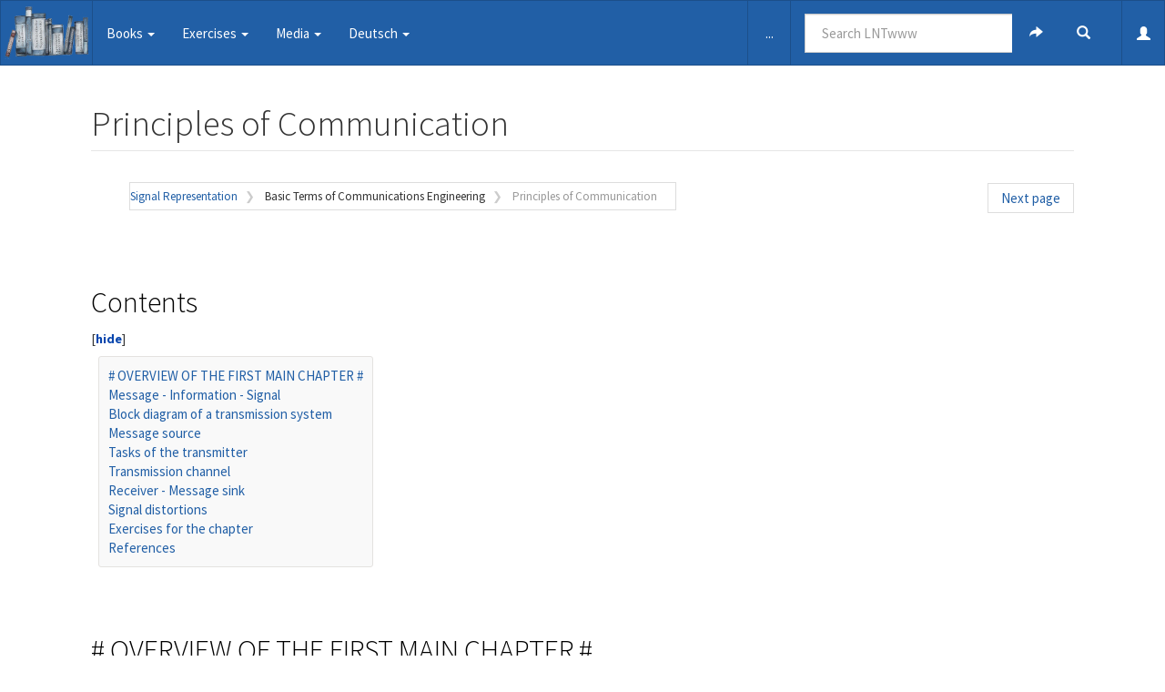

--- FILE ---
content_type: text/html; charset=UTF-8
request_url: https://en.lntwww.de/index.php?title=Signal_Representation/Principles_of_Communication&oldid=54023
body_size: 12298
content:
<!DOCTYPE html>
<html class="client-nojs" lang="en" dir="ltr">
<head>
<meta charset="UTF-8"/>
<title>Principles of Communication - LNTwww</title>
<script>document.documentElement.className="client-js";RLCONF={"wgCanonicalNamespace":"","wgCanonicalSpecialPageName":!1,"wgNamespaceNumber":0,"wgPageName":"Signal_Representation/Principles_of_Communication","wgTitle":"Signal Representation/Principles of Communication","wgCurRevisionId":54023,"wgRevisionId":54023,"wgArticleId":46,"wgIsArticle":!0,"wgIsRedirect":!1,"wgAction":"view","wgUserName":null,"wgUserGroups":["*"],"wgCategories":[],"wgBreakFrames":!1,"wgPageContentLanguage":"en","wgPageContentModel":"wikitext","wgSeparatorTransformTable":["",""],"wgDigitTransformTable":["",""],"wgDefaultDateFormat":"dmy","wgMonthNames":["","January","February","March","April","May","June","July","August","September","October","November","December"],"wgMonthNamesShort":["","Jan","Feb","Mar","Apr","May","Jun","Jul","Aug","Sep","Oct","Nov","Dec"],"wgRelevantPageName":"Signal_Representation/Principles_of_Communication","wgRelevantArticleId":46,"wgRequestId":"a1f4fc6dffb1541a96b8d005","wgCSPNonce":
!1,"wgIsProbablyEditable":!1,"wgRelevantPageIsProbablyEditable":!1,"wgRestrictionEdit":[],"wgRestrictionMove":[],"wgMediaViewerOnClick":!0,"wgMediaViewerEnabledByDefault":!0};RLSTATE={"site.styles":"ready","noscript":"ready","user.styles":"ready","user":"ready","user.options":"ready","user.tokens":"loading","ext.cite.styles":"ready","mediawiki.legacy.shared":"ready","mediawiki.legacy.commonPrint":"ready","mediawiki.toc.styles":"ready","ext.bootstrap.styles":"ready"};RLPAGEMODULES=["ext.cite.ux-enhancements","site","mediawiki.page.startup","mediawiki.page.ready","mediawiki.toc","mediawiki.searchSuggest","ext.gadget.ReferenceTooltips","mmv.head","mmv.bootstrap.autostart","ext.bootstrap.scripts","skin.chameleon.jquery-sticky"];</script>
<script>(RLQ=window.RLQ||[]).push(function(){mw.loader.implement("user.tokens@tffin",function($,jQuery,require,module){/*@nomin*/mw.user.tokens.set({"editToken":"+\\","patrolToken":"+\\","watchToken":"+\\","csrfToken":"+\\"});
});});</script>
<link rel="stylesheet" href="/load.php?lang=en&amp;modules=ext.bootstrap.styles%7Cext.cite.styles%7Cmediawiki.legacy.commonPrint%2Cshared%7Cmediawiki.toc.styles&amp;only=styles&amp;skin=chameleon"/>
<script async="" src="/load.php?lang=en&amp;modules=startup&amp;only=scripts&amp;raw=1&amp;skin=chameleon"></script>
<meta name="ResourceLoaderDynamicStyles" content=""/>
<link rel="stylesheet" href="/load.php?lang=en&amp;modules=site.styles&amp;only=styles&amp;skin=chameleon"/>
<meta name="generator" content="MediaWiki 1.34.1"/>
<meta name="robots" content="noindex,nofollow"/>
<meta name="viewport" content="width=device-width, initial-scale=1.0"/>
<link rel="shortcut icon" href="/favicon.ico"/>
<link rel="search" type="application/opensearchdescription+xml" href="/opensearch_desc.php" title="LNTwww (en)"/>
<link rel="EditURI" type="application/rsd+xml" href="//en.lntwww.de/api.php?action=rsd"/>
<link rel="alternate" type="application/atom+xml" title="LNTwww Atom feed" href="/index.php?title=Special:RecentChanges&amp;feed=atom"/>
<!--[if lt IE 9]><script src="/resources/lib/html5shiv/html5shiv.js"></script><![endif]-->
</head>
<body class="mediawiki ltr sitedir-ltr mw-hide-empty-elt ns-0 ns-subject page-Signal_Representation_Principles_of_Communication rootpage-Signal_Representation layout-fixedhead skin-chameleon action-view">
	<!-- navigation bar -->
	<nav class="navbar navbar-default p-navbar sticky" role="navigation" id="mw-navigation">
		<div class="container-fluid">
			<div class="navbar-header">

				<button type="button" class="navbar-toggle collapsed" data-toggle="collapse" data-target="#mw-navigation-collapse">
					<span class="sr-only">Toggle navigation</span>
					<span class="icon-bar"></span><span class="icon-bar"></span><span class="icon-bar"></span>
				</button>

				<!-- logo and main page link -->
				<div id="p-logo" class="p-logo navbar-brand" role="banner">
					<a href="/Home" title="Visit the main page"><img src="/images/5/5c/Regal_icon.png" alt="LNTwww"/></a>
				</div>


			</div>

			<div class="collapse navbar-collapse" id="mw-navigation-collapse"><ul class="nav navbar-nav">
				<!-- Books -->
				<li class="dropdown">
					<a href="#" class="dropdown-toggle" data-toggle="dropdown">Books <b class="caret"></b></a>
					
					<ul class="dropdown-menu p-Books" id="p-Books">
							<li id="n-Overview"><a href="/Book_Overview">Overview</a></li>
							<li id="n-Signal-Representation"><a href="/Signal_Representation">Signal Representation</a></li>
							<li id="n-Linear-and-Time-Invariant-Systems"><a href="/Linear_and_Time_Invariant_Systems">Linear and Time-Invariant Systems</a></li>
							<li id="n-Theory-of-Stochastic-Signals"><a href="/Theory_of_Stochastic_Signals">Theory of Stochastic Signals</a></li>
							<li id="n-Information-Theory"><a href="/Information_Theory">Information Theory</a></li>
							<li id="n-Modulation-Methods"><a href="/Modulation_Methods">Modulation Methods</a></li>
							<li id="n-Digital-Signal-Transmission"><a href="/Digital_Signal_Transmission">Digital Signal Transmission</a></li>
							<li id="n-Mobile-Communications"><a href="/Mobile_Communications">Mobile Communications</a></li>
							<li id="n-Channel-Coding"><a href="/Channel_Coding">Channel Coding</a></li>
							<li id="n-Examples-of-Communication-Systems"><a href="/Examples_of_Communication_Systems">Examples of Communication Systems</a></li>
							<li id="n-Biographies-and-Bibliographies"><a href="/Biographies_and_Bibliographies">Biographies and Bibliographies</a></li>
					</ul>
				</li>
				<!-- Exercises -->
				<li class="dropdown">
					<a href="#" class="dropdown-toggle" data-toggle="dropdown">Exercises <b class="caret"></b></a>
					
					<ul class="dropdown-menu p-Exercises" id="p-Exercises">
							<li id="n-Overview-i9e9j5g296"><a href="/Exercises:Exercise_Overview">Overview</a></li>
							<li id="n-Signal-Representation:-Exercises"><a href="/Category:Signal_Representation:_Exercises">Signal Representation: Exercises</a></li>
							<li id="n-Linear-and-Time-Invariant-Systems:-Exercises"><a href="/Category:Linear_and_Time-Invariant_Systems:_Exercises">Linear and Time-Invariant Systems: Exercises</a></li>
							<li id="n-Theory-of-Stochastic-Signals:-Exercises"><a href="/Category:Theory_of_Stochastic_Signals:_Exercises">Theory of Stochastic Signals: Exercises</a></li>
							<li id="n-Information-Theory:-Exercises"><a href="/Category:Information_Theory:_Exercises">Information Theory: Exercises</a></li>
							<li id="n-Modulation-Methods:-Exercises"><a href="/Category:Modulation_Methods:_Exercises">Modulation Methods: Exercises</a></li>
							<li id="n-Digital-Signal-Transmission:-Exercises"><a href="/Category:Digital_Signal_Transmission:_Exercises">Digital Signal Transmission: Exercises</a></li>
							<li id="n-Mobile-Communications:-Exercises"><a href="/Category:Mobile_Communications:_Exercises">Mobile Communications: Exercises</a></li>
							<li id="n-Channel-Coding:-Exercises"><a href="/Category:Channel_Coding:_Exercises">Channel Coding: Exercises</a></li>
							<li id="n-Examples-of-Communication-Systems:-Exercises"><a href="/Category:Examples_of_Communication_Systems:_Exercises">Examples of Communication Systems: Exercises</a></li>
					</ul>
				</li>
				<!-- Media -->
				<li class="dropdown">
					<a href="#" class="dropdown-toggle" data-toggle="dropdown">Media <b class="caret"></b></a>
					
					<ul class="dropdown-menu p-Media" id="p-Media">
							<li id="n-Videos"><a href="/LNTwww:Videos">Videos</a></li>
							<li id="n-Applets"><a href="/LNTwww:Applets">Applets</a></li>
							<li id="n-Downloads"><a href="//en.lntwww.de/downloads" rel="nofollow">Downloads</a></li>
					</ul>
				</li>
				<!-- Deutsch -->
				<li class="dropdown">
					<a href="#" class="dropdown-toggle" data-toggle="dropdown">Deutsch <b class="caret"></b></a>
					
					<ul class="dropdown-menu p-Deutsch" id="p-Deutsch">
							<li id="n-Deutsche-Website"><a href="https://www.lntwww.de" rel="nofollow">Deutsche Website</a></li>
					</ul>
				</li></ul>

				<div class="navbar-right-aligned">
					<!-- page tools -->
					<ul class="navbar-tools navbar-nav" >
						<li class="navbar-tools-tools dropdown">
							<a data-toggle="dropdown" class="dropdown-toggle" href="#" title="Page tools" ><span>...</span></a>
							<!-- Content navigation -->
							<ul class="p-contentnavigation dropdown-menu" id="p-contentnavigation">
								<!-- namespaces -->
								<li id="ca-talk" class="new"><a href="/index.php?title=Talk:Signal_Representation/Principles_of_Communication&amp;action=edit&amp;redlink=1" rel="discussion" title="Discussion about the content page (page does not exist) [t]" accesskey="t" class="new">Discussion</a></li>
								<!-- views -->
								<li id="ca-viewsource"><a href="/index.php?title=Signal_Representation/Principles_of_Communication&amp;action=edit" title="This page is protected.&#10;You can view its source [e]" accesskey="e">View source</a></li>
								<li id="ca-history"><a href="/index.php?title=Signal_Representation/Principles_of_Communication&amp;action=history" title="Past revisions of this page [h]" accesskey="h">History</a></li>
							</ul>
						</li>
					</ul>

					<!-- search form -->
					<div  id="p-search" class="p-search navbar-form" role="search">
						<form  id="searchform" class="mw-search form-inline" action="/index.php">
							<input type="hidden" name="title" value="Special:Search" />
							<div class="input-group">
								<input name="search" placeholder="Search LNTwww" title="Search LNTwww [f]" accesskey="f" id="searchInput" class="form-control"/>
								<div class="input-group-btn">
									<button value="Go" id="searchGoButton" name="go" type="submit" class="searchGoButton btn btn-default" title="Go to a page with this exact name if it exists"><span class="glyphicon glyphicon-share-alt"></span></button>
									<button value="Search" id="mw-searchButton" name="fulltext" type="submit" class="mw-searchButton btn btn-default" title="Search the pages for this text"><span class="glyphicon glyphicon-search"></span></button>
								</div>
							</div>
						</form>
					</div>

					<!-- personal tools -->
					<ul class="navbar-tools navbar-nav" >
						<li class="dropdown navbar-tools-tools">
							<a class="dropdown-toggle navbar-usernotloggedin" href="#" data-toggle="dropdown" title="You are not logged in." ><span class="glyphicon glyphicon-user"></span></a>
							<ul class="p-personal-tools dropdown-menu dropdown-menu-right" >
								<li id="pt-login"><a href="/index.php?title=Special:UserLogin&amp;returnto=Signal+Representation%2FPrinciples+of+Communication&amp;returntoquery=oldid%3D54023" title="You are encouraged to log in; however, it is not mandatory [o]" accesskey="o">Log in</a></li>
							</ul>
						</li>
					</ul>

				</div> <!-- navbar-right-aligned -->
			</div><!-- /.navbar-collapse -->
		</div>
	</nav>

	<div class="container">
		<div class="row">
			<div class="col-lg-12">

			</div>
		</div>
		<div class="row">
			<div class="col-lg-12">
				<!-- start the content area -->
				<div id="content" class="mw-body"><a id="top"></a>
					<div id="mw-indicators" class="mw-indicators"></div>
					<div  id="mw-js-message" style="display:none;"></div>
					<div class ="contentHeader">
						<!-- title of the page -->
						<h1 id="firstHeading" class="firstHeading">Principles of Communication</h1>
						<!-- tagline; usually goes something like "From WikiName" primary purpose of this seems to be for printing to identify the source of the content -->
						<div id="siteSub">From LNTwww</div>
						<!-- subtitle line; used for various things like the subpage hierarchy -->
						<div id="contentSub" class="small"><span class="subpages">&lt; <a href="/Signal_Representation" title="Signal Representation">Signal Representation</a></span><div class="mw-revision warningbox"><div id="mw-revision-info">Revision as of 18:56, 6 June 2023 by <a href="/index.php?title=User:Guenter&amp;action=edit&amp;redlink=1" class="new mw-userlink" title="User:Guenter (page does not exist)"><bdi>Guenter</bdi></a> <span class="mw-usertoollinks">(<a href="/index.php?title=User_talk:Guenter&amp;action=edit&amp;redlink=1" class="new mw-usertoollinks-talk" title="User talk:Guenter (page does not exist)">talk</a> | <a href="/Special:Contributions/Guenter" class="mw-usertoollinks-contribs" title="Special:Contributions/Guenter">contribs</a>)</span></div><div id="mw-revision-nav">(<a href="/index.php?title=Signal_Representation/Principles_of_Communication&amp;diff=prev&amp;oldid=54023" title="Signal Representation/Principles of Communication">diff</a>) <a href="/index.php?title=Signal_Representation/Principles_of_Communication&amp;direction=prev&amp;oldid=54023" title="Signal Representation/Principles of Communication">← Older revision</a> | Latest revision (diff) | Newer revision → (diff)</div></div></div><div id="jump-to-nav" class="mw-jump">Jump to:<a href="#mw-navigation">navigation</a>, <a href="#p-search">search</a></div>
					</div>
					<div id="bodyContent">
						<!-- body text -->

						<div id="mw-content-text" lang="en" dir="ltr" class="mw-content-ltr"><div class="mw-parser-output"><p>
<style>
li.prev-pager {
display:none;
}
</style>



</p><div class="container-breadcrumb">
    <ol class="breadcrumb">
            <li>

<a href="/Signal_Representation" title="Signal Representation">Signal Representation</a>

            </li>
             <li>

Basic Terms of Communications Engineering

            </li>
            <li class="active">

Principles of Communication

            </li>
</ol>
</div>

<div class="topp">
    <ul class="pager">
        <li class="prev-pager">

<a href="/index.php?title=Signal_Representation/Signal_Representation&amp;action=edit&amp;redlink=1" class="new" title="Signal Representation/Signal Representation (page does not exist)"> Previous page</a>

        </li>
        <li class="next-pager">

<a href="/Signal_Representation/Signal_Classification" class="mw-redirect" title="Signal Representation/Signal Classification"> Next page</a>

        </li>
    </ul>
 </div>
    <div style="clear:both;"></div>  

<div class="bottomm">
 <ul class="pager">
        <li class="prev-pager">

<a href="/index.php?title=Signal_Representation/Signal_Representation&amp;action=edit&amp;redlink=1" class="new" title="Signal Representation/Signal Representation (page does not exist)"> Previous page</a>

        </li>
        <li class="next-pager">

<a href="/Signal_Representation/Signal_Classification" class="mw-redirect" title="Signal Representation/Signal Classification"> Next page</a>

        </li>
    </ul>
</div>

<p class="mw-empty-elt"></p>
<div id="toc" class="toc"><input type="checkbox" role="button" id="toctogglecheckbox" class="toctogglecheckbox" style="display:none" /><div class="toctitle" lang="en" dir="ltr"><h2>Contents</h2><span class="toctogglespan"><label class="toctogglelabel" for="toctogglecheckbox"></label></span></div>
<ul>
<li class="toclevel-1 tocsection-1"><a href="#.23_OVERVIEW_OF_THE_FIRST_MAIN_CHAPTER_.23"><span class="tocnumber">1</span> <span class="toctext"># OVERVIEW OF THE FIRST MAIN CHAPTER #</span></a></li>
<li class="toclevel-1 tocsection-2"><a href="#Message_-_Information_-_Signal"><span class="tocnumber">2</span> <span class="toctext">Message - Information - Signal</span></a></li>
<li class="toclevel-1 tocsection-3"><a href="#Block_diagram_of_a_transmission_system"><span class="tocnumber">3</span> <span class="toctext">Block diagram of a transmission system</span></a></li>
<li class="toclevel-1 tocsection-4"><a href="#Message_source"><span class="tocnumber">4</span> <span class="toctext">Message source</span></a></li>
<li class="toclevel-1 tocsection-5"><a href="#Tasks_of_the_transmitter"><span class="tocnumber">5</span> <span class="toctext">Tasks of the transmitter</span></a></li>
<li class="toclevel-1 tocsection-6"><a href="#Transmission_channel"><span class="tocnumber">6</span> <span class="toctext">Transmission channel</span></a></li>
<li class="toclevel-1 tocsection-7"><a href="#Receiver_-_Message_sink"><span class="tocnumber">7</span> <span class="toctext">Receiver - Message sink</span></a></li>
<li class="toclevel-1 tocsection-8"><a href="#Signal_distortions"><span class="tocnumber">8</span> <span class="toctext">Signal distortions</span></a></li>
<li class="toclevel-1 tocsection-9"><a href="#Exercises_for_the_chapter"><span class="tocnumber">9</span> <span class="toctext">Exercises for the chapter</span></a></li>
<li class="toclevel-1 tocsection-10"><a href="#References"><span class="tocnumber">10</span> <span class="toctext">References</span></a></li>
</ul>
</div>

<h2><span id="#_OVERVIEW_OF_THE_FIRST_MAIN_CHAPTER_#"></span><span class="mw-headline" id=".23_OVERVIEW_OF_THE_FIRST_MAIN_CHAPTER_.23"># OVERVIEW OF THE FIRST MAIN CHAPTER #</span></h2>
<p><br />
This first chapter serves as an&#160; &#187;introduction to the whole topic&#171;,&#160; which is covered by the nine books of the&#160; $\rm LNTwww$&#160; series. 
</p><p>This chapter describes in detail:
</p>
<ol><li>The&#160; &#187;tasks  and basic structure&#171;&#160;   of a transmission system,</li>
<li>the&#160; &#187;main functional units&#171;&#160; &#160; $($source,&#160; transmitter,&#160; channel,&#160; receiver,&#160; sink$)$&#160; of such a system,&#160; and finally</li>
<li>a&#160; &#187;classification  of the signals&#171;&#160; occurring in a transmission system according to several evaluation criteria: &#160; &#160; <br /> &#160; &#160; &#187;deterministic or stochastic, energy or power limited, continuous or discrete time, continuous or discrete value, analog or digital&#171;.</li></ol>
<p><br />
At the end of the chapter follows a short summary about&#160; &#187;Calculating with complex numbers&#171;.
</p><p><br />
</p>
<h2><span class="mw-headline" id="Message_-_Information_-_Signal">Message - Information - Signal</span></h2>
<p><br />	
One distinguishes basically between the terms&#160; &#187;message&#171;&#160; and&#160; &#187;information&#171;,&#160; which are often used synonymously nowadays.
</p>
<div class="greybox">
<p>$\text{Example 1:}$&#160;
An e&#8211;mail from Mr. Maier to Mrs. Miller is always a&#160; &#187;message&#171;.&#160; 
</p>
<ul><li>For Mrs. Miller,&#160; however,&#160;  receiving this e&#8211;mail only means an information gain if she learns something new.&#160;</li>
<li>The&#160; &#187;information&#171;&#160; transmitted by a message therefore depends to a great extent on the knowledge level of the recipient.&#160;</li>
<li>In practice,&#160; the information contained in a message is rather small,&#160; especially in the field of telephony.</li></ul>
<div style="clear:both;"> 
</div>
</div>
<p><br />
The transmission of messages &#160;  and their storage always requires an energetic or material carrier called&#160; &#187;signal&#171;.&#160; Physically the representation of a message is done by signals,&#160; which can be of very different nature. 
</p><p>Possible appearances are:
</p>
<ol><li>Electrical signals&#160; $($e.g.&#160; current and voltage curves$)$,</li>
<li>electromagnetic waves&#160; $($e.g.&#160; in radio transmission$)$,</li>
<li>progression of pressure,&#160; temperature or other physical quantities,</li>
<li>acoustic signals&#160; $($e.g.&#160; output signal of a loudspeaker$)$,</li>
<li>optical signals&#160; $($e.g.&#160; output signal of a laser$)$.</li></ol>
<p><br />
</p>
<div class="bluebox">
<p>$\text{Please note:}$&#160;
</p>
<ul><li>The signals used for&#160; &#187;$\text{data transmission}$&#171;&#160; are usually time functions.&#160; This means that&#160; $($at least$)$ one of the signal parameters is dependent on the time parameter&#160; $t$.&#160; Such parameters for a signal tone are e.g. the amplitude&#160; $($&#187;volume&#171;$)$&#160; and the frequency&#160; $($&#187;pitch&#171;$)$.</li></ul>
<ul><li>For storing messages &#160; &#8658; &#160; &#187;$\text{data storage}$&#171;&#160; the time functions are often mapped to spatial functions of suitable physical quantities such as magnetization&#160; $($&#187;magnetic band&#171;$)$&#160; or degree of blackening&#160; $($&#187;film&#171;$)$.</li></ul>
<div style="clear:both;"> 
</div>
</div>
<p><br />
The set of all message signals can be cataloged by different criteria,&#160; as described in the chapter&#160; <a href="/Signal_Representation/Signal_classification" title="Signal Representation/Signal classification">&#187;Signal classification&#171;</a>.&#160;
</p><p><br />
</p>
<h2><span class="mw-headline" id="Block_diagram_of_a_transmission_system">Block diagram of a transmission system</span></h2>
<p><br />
In the following diagram a transmission system  is shown schematically.
</p>
<div class="center"><div class="thumb tnone"><div class="thumbinner" style="width:826px;"><a href="/File:EN_Sig_T_1_1_S2_neu.png" class="image"><img alt="" src="/images/a/a2/EN_Sig_T_1_1_S2_neu.png" decoding="async" width="824" height="105" class="thumbimage" data-file-width="824" data-file-height="105" /></a>  <div class="thumbcaption">General block diagram of a transmission system</div></div></div></div>
<p>The individual system components have the following tasks:
</p>
<ul><li>The&#160; &#187;<b>message source</b>&#171;&#160; returns the&#160; &#187;source signal&#171;&#160; $q(t)$,&#160; which shall be transmitted over the channel to the spatially distant sink.&#160; The source can be for example a computer,&#160; a radio station or a telephone participant.</li></ul>
<ul><li>In most cases the source signal&#160; $q(t)$&#160; itself is unsuitable for transmission and must first be converted into the signal&#160; $s(t)$&#160; in a suitable manner.&#160; This process is called&#160; &#187;modulation&#171;&#160; and is performed by the&#160; &#187;<b>transmitter</b>&#171;.&#160;  In the following,&#160; the signal&#160; $s(t)$&#160; is called&#160; &#187;transmitted signal&#171;.</li></ul>
<ul><li>During transmission over the&#160; &#187;<b>channel</b>&#171;&#160; the signal&#160; $s(t)$&#160; is changed in its form.&#160; At the same time,&#160; interference and noise signals are added.&#160; The signal at the channel output and simultaneously at the receiver input is called the&#160; &#187;received signal&#171;&#160; $r(t)$.</li></ul>
<ul><li>The&#160; &#187;<b>receiver</b>&#171;&#160; must undo the conversion made by the transmitter.&#160; If,&#160; for example,&#160; the low-frequency source signal&#160; $q(t)$&#160; was converted to the higher-frequency transmitted signal&#160; $s(t)$&#160; the receiver must also contain a&#160; &#187;demodulator&#171;&#160; and undo this conversion.</li></ul>
<ul><li>The last block in the model above is the&#160; &#187;<b>message sink</b>&#171;.&#160; The&#160; &#187;sink signal&#171;&#160; $v(t)$&#160; is like the  source signal&#160; $q(t)$&#160; low-frequency.&#160; In the ideal case should apply for all times:&#160; $v(t) = q(t)$.&#160; But in practice&#160; this can never be reached exactly&#160; $($due to the unavoidable noise$)$.</li></ul>
<p><br />
</p>
<h2><span class="mw-headline" id="Message_source">Message source</span></h2>
<p><br />
As examples for message sources and for the source signal&#160; $q(t)$&#160; can be mentioned:
</p>
<ol><li>Audio signals,&#160; e.g.&#160; speech or music,</li>
<li>video signals,&#160; e.g.&#160; an analog television signal or an MPEG encoded streaming video,</li>
<li>data signals,&#160; e.g.&#160; the data stream of a USB interface or an email on the Internet,</li>
<li>measure signals,&#160; e.g.&#160; for control or regulation in a production process.</li></ol>
<p><br />
In general,&#160; a distinction is made between analog and digital sources.&#160;  The description presented in this book apply equally to analog and digital signals.&#160; The basic differences between analog and digital signals are discussed in the chapter&#160; <a href="/Signal_Representation/Signal_classification" title="Signal Representation/Signal classification">&#187;Signal classification&#171;</a>,&#160; and  clarified  with examples throughout the&#160; $($German language$)$&#160; learning video
</p>
<dl><dd><a href="/Analoge_und_digitale_Signale_(Lernvideo)" title="Analoge und digitale Signale (Lernvideo)">&#187;Analoge und digitale Signale&#171;</a> &#160; &#8658; &#160; "Analog and Digital Signals".</dd></dl>
<div class="thumb tright"><div class="thumbinner" style="width:384px;"><a href="/File:EN_Sig_T_1_1_S3.png" class="image"><img alt="" src="/images/e/ea/EN_Sig_T_1_1_S3.png" decoding="async" width="382" height="262" class="thumbimage" data-file-width="382" data-file-height="262" /></a>  <div class="thumbcaption">Frequency-time representation of a speech signal</div></div></div>
<div class="greybox">
<p>$\text{Example 2:}$&#160;
On the right you see the frequency-time representation of a speech signal:
</p><p><br />
</p><p><br /> 
</p>
<ul><li>You can see the different frequency components in the kilohertz range at different times.</li></ul>
<ul><li>By the way:&#160; This is a male speaker.</li></ul>
<p><br />
</p><p><br />
</p><p><br />
We thank&#160; Markus Kaindl<sup id="cite_ref-1" class="reference"><a href="#cite_note-1">&#91;1&#93;</a></sup>, LNT/TUM,&#160; for providing the graphic.
</p>
<div style="clear:both;"> 
</div>
</div>
<p><br />	
</p>
<h2><span class="mw-headline" id="Tasks_of_the_transmitter">Tasks of the transmitter</span></h2>
<p><br />
The essential task of the transmitter is to convert the source signal&#160; $q(t)$&#160; into the transmitted signal&#160; $s(t)$&#160; in such a way that it is adapted as well as possible to the transmission channel while maintaining the specified performance characteristics.&#160; For this purpose each transmitter contains corresponding&#160; &#187;<b>functional units</b>&#171;&#160; such as
</p>
<ul><li>a transducer &#8211; e.g.&#160; a microphone for converting the physical quantity&#160; "pressure"&#160; $($acoustic wave$)$&#160; into an electrical signal,</li></ul>
<ul><li>a signal converter &#8211; for example from&#160; &#187;analog&#171;&#160; to&#160; &#187;digital&#171;&#160; using the components&#160; &#187;sampling&#171;,&#160; &#187;quantization&#187;&#160; and&#160; &#187;PCM encoding&#187;,</li></ul>
<ul><li>an encoder for removing redundancy to data compression &#160; $($&#187;source coding&#171;$)$&#160; or <br />for systematically adding redundancy,&#160; which can be used at the receiver for&#160; &#187;error detection&#171; &#160; and/or&#160; &#187;error correction&#171; &#160; $($&#187;channel coding&#171;$)$,</li></ul>
<ul><li>a modulator for adaptation to the transmission channel &#8211; for example a frequency conversion by means of amplitude,&#160; phase or frequency modulation or the corresponding digital methods ASK,&#160; PSK,&#160; FSK.</li></ul>
<p><br />
Depending on the application,&#160; the&#160; &#187;<b>performance characteristics</b>&#171; mentioned above mean that very specific properties are required for signal transmission. 
</p><p>Such features are for example:
</p>
<ol><li>&#187;Power limitation&#171;&#160; &#8211; due to the discussions on the topic&#160; "electrosmog"&#160; highly topical,</li>
<li>&#187;bandwidth efficiency&#171;&#160; &#8211; the UMTS auction in 2000 has shown what magnitudes are involved,</li>
<li>&#187;distance&#171;&#160; or&#160; &#187;range&#171;&#160; &#8211; unfavorable values increase the infrastructure costs,</li>
<li>&#187;transmission quality&#171;&#160; &#8211; for example a high signal-to-noise ratio or a low error rate.</li></ol>
<p><br />
</p>
<h2><span class="mw-headline" id="Transmission_channel">Transmission channel</span></h2>
<p><br />
The&#160; &#187;<b>transmission medium</b>&#171;&#160; with its physical properties plays an essential role in the feasibility of certain transmission properties.
</p><p>Examples of transmission media are:
</p>
<ol><li>Electrical cables,&#160; e.g.&#160; copper wire,&#160; twisted pair,</li>
<li>coaxial cable,&#160; e.g.&#160; antenna line or cable network,</li>
<li>fiber optic cables,&#160; e.g.&#160; multi-mode and single-mode fiber optic,</li>
<li>radio channels,&#160; e.g.&#160; broadcasting,&#160; mobile and satellite radio.</li></ol>
<p><br />
</p>
<div class="bluebox">
<p>$\text{Please note:}$&#160; These transmission media are not ideal in practice and impair the transmission.&#160; That means: &#160; 
</p><p>The received signal&#160; $r(t)$&#160; is different from the transmitted signal&#160; $s(t)$,&#160; possibly due to
</p>
<ul><li>the channel attenuation,</li></ul>
<ul><li>delays on the channel,</li></ul>
<ul><li>linear and nonlinear distortions.</li></ul>
<p><br />
&#8658; &#160; In addition, the channel transmission properties can change significantly over time&#160; $($&#187;<b>time variance</b>&#171;,&#160; example:&#160; mobile radio$)$.
</p><p>&#8658; &#160; Also&#160; &#187;<b>interfering signals</b>&#171;&#160; that occur during signal transmission must always be taken into account.&#160; The following are examples of these:
</p>
<ul><li>Noise signals,&#160; e.g.&#160; resistance and semiconductor noise,</li></ul>
<ul><li>pulse disturbances,&#160; e.g.&#160; from power lines,&#160; spark interference and discharges,</li></ul>
<ul><li>adjacent channel interference&#160; $($cross-talk of other users,&#160; cross-modulation$)$.</li></ul>
<div style="clear:both;"> 
</div>
</div>
<p><br />
&#160; &#8658; &#160; You will find basic information about modeling the transmission channel in general and the simple&#160; &#187;AWGN channel&#171;&#160; in the the&#160; $($German language$)$&#160; learning video
</p>
<dl><dd><a href="/Eigenschaften_des_%C3%9Cbertragungskanals_(Lernvideo)" title="Eigenschaften des Übertragungskanals (Lernvideo)">&#187;Eigenschaften des Übertragungskanals&#171;</a> &#160; &#8658; &#160; "Properties of the Transmission Channel".</dd></dl>
<p><br />
</p>
<h2><span class="mw-headline" id="Receiver_-_Message_sink">Receiver - Message sink</span></h2>
<p><br />
As examples of the message sinks we can mention
</p>
<ol><li>eye and ear of man,</li>
<li>video recorder and call recorder,</li>
<li>a smartphone that downloads a file from the Internet,</li>
<li>a control system that processes received measurement signals.</li></ol>
<p><br />
To ensure that at least in the  ideal case the sink signal&#160; $v(t)$&#160; could coincide with the source signal&#160; $q(t)$&#160; &#8211; in practice however never attainable &#8211; all measures taken on the transmission side must be reversed by the receiver. 
</p><p>Corresponding&#160; &#187;<b>functional units</b>&#171;&#160; of a receiver are: 
</p>
<ul><li>Transducer &#8211; e.g.&#160;  a loudspeaker to convert an electric signal into an acoustic signal&#160; $($counterpart of the microphone$)$,</li></ul>
<ul><li>signal reconstruction &#8211; e.g.&#160;  the reconstruction of the analog signal from the digital samples&#160; $(\rm D/A$&#160; converter &#160; &#8658; &#160; counterpart to an&#160; $\rm A/D$&#160; converter$)$,</li></ul>
<ul><li>channel decoder &#8211; for example with the possibility of error detection and error correction&#160; $($counterpart of the channel encoder$)$.</li></ul>
<p><br />
Another important task of the receiver is to eliminate as much as possible the signal distortions and noise that occur during transmission.&#160; The realization of such system components for transmitters and receivers is done by different electrical networks and assemblies. 
</p><p>Here too,&#160; some functional units can be named as examples:
</p>
<ul><li>Amplifier,&#160; filter and equalizer,</li></ul>
<ul><li>oscillators and nonlinear components for&#160; demodulation and synchronization,</li></ul>
<ul><li>digital signal processing components and signal processors.</li></ul>
<p><br />  	 
</p>
<h2><span class="mw-headline" id="Signal_distortions">Signal distortions</span></h2>
<p><br />
It has already been mentioned that ideally&#160; $v(t) = q(t)$&#160; should be valid.&#160; However,&#160; as with any real transmission channel &#160; $r(t) \neq s(t)$,&#160; the sink signal&#160; $v(t)$&#160; will be different from the source signal&#160; $q(t)$.&#160; Here are some examples:
</p>
<div class="bluebox">
<p>$\text{Definition:}$&#160; One speaks of&#160; &#187;<b>noise</b>&#171;,&#160; if for the sink signal applies:
</p>
<dl><dd>\[ v(t)=q(t)+n(t).\]</dd></dl>
<ul><li>The additive noise component&#160; $n(t)$&#160; is always of stochastic nature and usually has no relation to the source signal&#160; $q(t)$.&#160;</li></ul>
<ul><li>Such a noise component is inevitable for every transmission.</li></ul>
<div style="clear:both;"> 
</div>
</div>
<p><br />
</p>
<div class="bluebox">
<p>$\text{Definition:}$&#160; The transmission is&#160; &#187;<b>distortion&#8211;free</b>&#171;,&#160; if the sink signal is as follows:
</p>
<dl><dd>\[v(t)=\alpha \cdot q(t-\tau)+n(t).\]</dd></dl>
<p>In this case the sink signal differs from the source signal except for the noise component&#160; $n(t)$&#160; only by
</p>
<ul><li>the&#160;  attenuation factor&#160; $\alpha$&#160; $($same for all frequencies),&#160; and</li></ul>
<ul><li>the&#160;  delay time&#160; $\tau$&#160; $($also the same for all frequencies$)$.</li></ul>
<div style="clear:both;"> 
</div>
</div>
<p><br />
</p>
<div class="bluebox">
<p>$\text{Definition:}$&#160;  If the equation&#160; $v(t)=\alpha \cdot q(t-\tau)+n(t)$&#160; is not fulfilled,&#160; then there are&#160; &#187;<b>distortions</b>&#171;.&#160; 
</p><p>As described in the book&#160; <a href="/Linear_and_Time_Invariant_Systems" title="Linear and Time Invariant Systems">&#187;Linear and Time Invariant Systems&#171;</a>&#160; one distinguishes between
</p>
<ul><li>&#160;<a href="/Linear_and_Time_Invariant_Systems/Lineare_Verzerrungen" class="mw-redirect" title="Linear and Time Invariant Systems/Lineare Verzerrungen">&#187;linear distortions&#171;</a>,&#160;</li></ul>
<ul><li>&#160;<a href="/Linear_and_Time_Invariant_Systems/Nonlinear_Distortions" title="Linear and Time Invariant Systems/Nonlinear Distortions">&#187;nonlinear distortions&#171;</a>.</li></ul>
<p><br />
&#8658; &#160; In this context we refer to the&#160; $($German language$)$&#160; learning video&#160; 
</p>
<dl><dd><a href="/Lineare_und_nichtlineare_Verzerrungen_(Lernvideo)" title="Lineare und nichtlineare Verzerrungen (Lernvideo)">&#187;Lineare und nichtlineare Verzerrungen&#171;</a>&#160; &#8658; &#160; "Linear and nonlinear distortions".</dd></dl>
<div style="clear:both;"> 
</div>
</div>
<p><br />  
Here again in slightly different words:
</p>
<ul><li>The attenuation factor&#160; $\alpha$&#160; only causes the signal&#160; $v(t)$&#160; to be slightly&#160; &#187;quieter&#171;&#160; than&#160; $q(t)$;&#160; but both signals have the same shape.</li></ul>
<ul><li>The delay&#160; $\tau$&#160; causes the signal&#160; $v(t)$&#160; to arrive at the receiver later than&#160; $q(t)$&#160; was sent.</li></ul>
<p><br />
Both effects are not particularly disturbing for a&#160; &#187;<b>unidirectional transmission</b>&#171;:<br /> &#160; &#160; &#160; &#160; &#160; &#160; For example,&#160; one can still speak of a live transmission if the television picture arrives delayed by&#160; $($a fraction of$)$&#160; seconds.  
</p><p>However,&#160; with&#160; &#187;<b>bidirectional transmission</b>&#171;,&#160; a  long runtime can lead to problems:<br /> &#160; &#160; &#160; &#160; &#160; &#160;  During a telephone conversation,&#160; the two interlocutors then interrupt each other.  
</p><p><br />
</p>
<div class="greybox">
<div class="thumb tright"><div class="thumbinner" style="width:293px;"><a href="/File:P_ID587_Sig_T_1_1_S7a.jpg" class="image"><img alt="" src="/images/7/75/P_ID587_Sig_T_1_1_S7a.jpg" decoding="async" width="291" height="218" class="thumbimage" data-file-width="291" data-file-height="218" /></a>  <div class="thumbcaption">Color template to illustrate <br />"distortion"&#160; and&#160; "noise"</div></div></div>   
<p>$\text{Example 3:}$&#160; The terms used here shall now be clarified by an image signal. 
</p><p>On the right you see as original image a color template with&#160; $291 × 218$&#160; pixels and&#160; $24$&#160; bit color depth.&#160; From the possible&#160; $2^{24} = 16\hspace{0.08cm} 777\hspace{0.08cm} 216$&#160; colors only a few colors are used here.
</p><p>&#8658; &#160; In the lower left image,&#160; the signal is superposed with additive noise&#160; $n(t)$&#160; which is perceived as&#160; "snow".
</p>
<div class="center"><div class="thumb tnone"><div class="thumbinner" style="width:612px;"><a href="/File:P_ID588_Sig_T_1_1_S7b.jpg" class="image"><img alt="" src="/images/0/01/P_ID588_Sig_T_1_1_S7b.jpg" decoding="async" width="610" height="221" class="thumbimage" data-file-width="610" data-file-height="221" /></a>  <div class="thumbcaption">Effects of&#160; &#187;noise&#171;&#160; and&#160; &#187;distortion&#171;&#160; on an image signal</div></div></div></div>
<p>The lower right image shows the influence of&#160; $($nonlinear$)$&#160; distortions,&#160; which lead to a distortion of both brightness values and color information at the selected setting of the CCD camera.&#160; You can see: 
</p>
<ol><li>In the marked field of the gray staircase,&#160; the brightness corresponds approximately to the original image&#160; $($above on the right $)$.</li>
<li>On the other hand,&#160; other fields appear as too light or too dark or filled with missing colors.</li>
<li>Noise effects play no role in the lower right image as opposed to the lower left image.</li>
<li>These linear distortions are no longer detectable due to the strong nonlinear distortions.</li></ol>
<div style="clear:both;"> 
</div>
</div> 
<p><br />
</p>
<h2><span class="mw-headline" id="Exercises_for_the_chapter">Exercises for the chapter</span></h2>
<p><br />
<a href="/Aufgaben:Exercise_1.1:_Music_Signals" title="Aufgaben:Exercise 1.1: Music Signals">Exercise 1.1: Music Signals</a>
</p><p><a href="/Aufgaben:Exercise_1.1Z:_ISDN-Connection" class="mw-redirect" title="Aufgaben:Exercise 1.1Z: ISDN-Connection">Exercise 1.1Z: ISDN Connection</a>
</p>
<h2><span class="mw-headline" id="References">References</span></h2><div class="mw-references-wrap"><ol class="references">
<li id="cite_note-1"><span class="mw-cite-backlink"><a href="#cite_ref-1">↑</a></span> <span class="reference-text">Kaindl, M.: Kanalcodierung für Sprache und Daten in GSM-Systemen. Dissertation. <br />Lehrstuhl für Nachrichtentechnik, TU München. VDI Fortschritt-Berichte, Reihe 10, Nr. 764, 2005.</span>
</li>
</ol></div>
<!-- 
NewPP limit report
Cached time: 20260117174723
Cache expiry: 86400
Dynamic content: false
Complications: []
CPU time usage: 0.024 seconds
Real time usage: 0.026 seconds
Preprocessor visited node count: 175/1000000
Preprocessor generated node count: 0/1000000
Post‐expand include size: 6917/2097152 bytes
Template argument size: 5721/2097152 bytes
Highest expansion depth: 4/40
Expensive parser function count: 0/100
Unstrip recursion depth: 0/20
Unstrip post‐expand size: 682/5000000 bytes
-->
<!--
Transclusion expansion time report (%,ms,calls,template)
100.00%    5.919      1 -total
 30.04%    1.778      3 Template:GraueBox
 25.66%    1.519      1 Template:FirstPage
 16.27%    0.963      1 Template:Header
 10.46%    0.619      1 Template:Display
  9.20%    0.545      5 Template:BlaueBox
-->
</div></div><div class="printfooter">
Retrieved from "<a dir="ltr" href="http://en.lntwww.de/index.php?title=Signal_Representation/Principles_of_Communication&amp;oldid=54023">http://en.lntwww.de/index.php?title=Signal_Representation/Principles_of_Communication&amp;oldid=54023</a>"</div>

						<!-- end body text -->
					</div>
					<!-- category links -->
					<div id="catlinks" class="catlinks catlinks-allhidden" data-mw="interface"></div>
				</div>
			</div>
		</div>
		<div class="row">
			<div class="col-lg-12">
				<!-- Tools-->
				<nav class="navbar navbar-default p-tb " id="p-tb"  >
					<ul class="nav navbar-nav small">
						<li id="t-whatlinkshere"><a href="/Special:WhatLinksHere/Signal_Representation/Principles_of_Communication" title="A list of all wiki pages that link here [j]" accesskey="j">What links here</a></li>
						<li id="t-recentchangeslinked"><a href="/Special:RecentChangesLinked/Signal_Representation/Principles_of_Communication" rel="nofollow" title="Recent changes in pages linked from this page [k]" accesskey="k">Related changes</a></li>
						<li id="t-specialpages"><a href="/Special:SpecialPages" title="A list of all special pages [q]" accesskey="q">Special pages</a></li>
						<li id="t-print"><a href="/index.php?title=Signal_Representation/Principles_of_Communication&amp;oldid=54023&amp;printable=yes" rel="alternate" title="Printable version of this page [p]" accesskey="p">Printable version</a></li>
						<li id="t-permalink"><a href="/index.php?title=Signal_Representation/Principles_of_Communication&amp;oldid=54023" title="Permanent link to this revision of the page">Permanent link</a></li>
						<li id="t-info"><a href="/index.php?title=Signal_Representation/Principles_of_Communication&amp;action=info" title="More information about this page">Page information</a></li>
						
					</ul>
				</nav>

			</div>
		</div>
		<div class="row">
			<div class="col-lg-12">
				<!-- footer links -->
				<ul class="footer-info list-unstyled small" id="footer-info">
					<!-- info -->
					<li> This page was last edited on 6 June 2023, at 18:56.</li>
				</ul>

			</div>
		</div>
		<div class="row">
			<div class="col-lg-6">
				<!-- places -->
				<ul class="list-inline footer-places " id="footer-places">
					<li><small><a href="/LNTwww:Privacy_policy" title="LNTwww:Privacy policy">Privacy policy</a></small></li>
					<li><small><a href="/LNTwww:About" class="mw-redirect" title="LNTwww:About">About LNTwww</a></small></li>
					<li><small><a href="/LNTwww:General_disclaimer" title="LNTwww:General disclaimer">Disclaimers</a></small></li>
				</ul>

			</div>
			<div class="col-lg-6">
				<!-- footer icons -->
				<ul class="list-inline pull-right footer-icons " id="footer-icons" >
					<!-- poweredby -->
					<li><a href="https://www.mediawiki.org/"><img src="/resources/assets/poweredby_mediawiki_88x31.png" alt="Powered by MediaWiki" srcset="/resources/assets/poweredby_mediawiki_132x47.png 1.5x, /resources/assets/poweredby_mediawiki_176x62.png 2x" width="88" height="31"/></a></li>
				</ul>

			</div>
		</div>
	</div>
<script type='text/javascript' async src='/MathJax/MathJax.js?config=TeX-AMS-MML_HTMLorMML-full,local/mwMathJaxConfig'> </script>
<script>(RLQ=window.RLQ||[]).push(function(){mw.config.set({"wgPageParseReport":{"limitreport":{"cputime":"0.024","walltime":"0.026","ppvisitednodes":{"value":175,"limit":1000000},"ppgeneratednodes":{"value":0,"limit":1000000},"postexpandincludesize":{"value":6917,"limit":2097152},"templateargumentsize":{"value":5721,"limit":2097152},"expansiondepth":{"value":4,"limit":40},"expensivefunctioncount":{"value":0,"limit":100},"unstrip-depth":{"value":0,"limit":20},"unstrip-size":{"value":682,"limit":5000000},"timingprofile":["100.00%    5.919      1 -total"," 30.04%    1.778      3 Template:GraueBox"," 25.66%    1.519      1 Template:FirstPage"," 16.27%    0.963      1 Template:Header"," 10.46%    0.619      1 Template:Display","  9.20%    0.545      5 Template:BlaueBox"]},"cachereport":{"timestamp":"20260117174723","ttl":86400,"transientcontent":false}}});mw.config.set({"wgBackendResponseTime":59});});</script></body>
</html>

--- FILE ---
content_type: application/javascript
request_url: https://en.lntwww.de/MathJax/config/local/mwMathJaxConfig.js?V=2.7.6
body_size: 1539
content:
//<![CDATA[
MathJax.Hub.Config({
    showMathMenu: false,
    // extensions: ["fp.js"],
    tex2jax: {
        inlineMath: [ ['$','$'], ["\\(","\\)"] ],
        displayMath: [ ['$$','$$'], ["\\[","\\]"] ],
        processEscapes: true,
        element: "content",
        ignoreClass: "(tex2jax_ignore|mw-search-results|searchresults)", /* note: this is part of a regex, check the docs! */
        skipTags: ["script","noscript","style","textarea","code"]
    },
    TeX: {
        equationNumbers: { autoNumber: "AMS" },
        // extensions: ["xypic.js"],
        Macros: {
              /* Wikipedia compatibility: these macros are used on Wikipedia */
            empty: '\\emptyset',
            /* P: '\\unicode{xb6}',*/
            Alpha: '\\unicode{x391}', /* FIXME: These capital Greeks don't show up in bold in \boldsymbol ... */
            C: '\\mathbb{C}',        /* the complex numbers */
            N: '\\mathbb{N}',        /* the natural numbers */
            Q: '\\mathbb{Q}',        /* the rational numbers */
            R: '\\mathbb{R}',        /* the real numbers */
            Z: '\\mathbb{Z}',        /* the integer numbers */
            H: '\\mathbb{H}',        /* the quoternionic numbers */
            muup: '\\unicode[Times]{x3BC}', /* an upright my */

            defn: '\\overset{\\mathrm{def}}{=}',

            /* some extre macros for ease of use; these are non-standard! */
            F: '\\mathbb{F}',        /* a finite field */
            HH: '\\mathcal{H}',      /* a Hilbert space */
            bszero: '\\boldsymbol{0}', /* vector of zeros */
            bsone: '\\boldsymbol{1}',  /* vector of ones */
            bst: '\\boldsymbol{t}',    /* a vector 't' */
            bsv: '\\boldsymbol{v}',    /* a vector 'v' */
            bsw: '\\boldsymbol{w}',    /* a vector 'w' */
            bsx: '\\boldsymbol{x}',    /* a vector 'x' */
            bsy: '\\boldsymbol{y}',    /* a vector 'y' */
            bsz: '\\boldsymbol{z}',    /* a vector 'z' */
            bsDelta: '\\boldsymbol{\\Delta}', /* a vector '\Delta' */
            rd: '\\,\\mathrm{d}',      /*  roman d for use in integrals: $\int f(x) \rd x$ */
            rdelta: '\\,\\delta',      /* delta operator for use in sums */
            rD: '\\mathrm{D}',         /* differential operator D */

            /* example from MathJax on how to define macros with parameters: */
            /* bold: ['{\\bf #1}', 1] */

            RR: '\\mathbb{R}',
            ZZ: '\\mathbb{Z}',
            NN: '\\mathbb{N}',
            QQ: '\\mathbb{Q}',
            CC: '\\mathbb{C}',
            FF: '\\mathbb{F}',

            td: '{\\text{-}}',

            cl: '\\mathop{\\mathrm{cl}}\\nolimits',
            id: '\\mathop{\\mathrm{id}}\\nolimits', // identity, injective dimension
            pd: '\\mathop{\\mathrm{pd}}\\nolimits', // projective dimension
            fd: '\\mathop{\\mathrm{fd}}\\nolimits', // flat dimension
            im: '\\mathop{\\mathrm{im}}\\nolimits', // image
            Jac: '\\mathop{\\mathrm{Jac}}\\nolimits', // Jacobian
            Obj: '\\mathop{\\mathrm{ob}}\\nolimits',
            ob: '\\mathop{\\mathrm{ob}}\\nolimits',
            End: '\\mathop{\\mathrm{End}}\\nolimits',

            tr: '\\mathop{\\mathrm{tr}}\\nolimits',
            trace: '\\mathop{\\mathrm{trace}}\\nolimits',
            Tr: '\\mathop{\\mathrm{Tr}}\\nolimits',
            ind: '\\mathop{\\mathrm{ind}}\\nolimits',
            index: '\\mathop{\\mathrm{index}}\\nolimits',
            sig: '\\mathop{\\mathrm{sig}}\\nolimits',
            sign: '\\mathop{\\mathrm{sign}}\\nolimits',
            Sym: '\\mathop{\\mathrm{Sym}}\\nolimits',
            sym: '\\mathop{\\mathrm{sym}}\\nolimits',

            GL: '{\\rm GL}',
            SL: '{\\rm SL}',
            O: '{\\rm O}',
            U: '{\\rm U}',
            SO: '{\\rm SO}',
            SU: '{\\rm SU}',
            Sp: '{\\rm Sp}',
            Spin: '{\\rm Spin}',
            String: '{\\rm String}',
            PGL: '{\\rm PGL}',
            tmf: '\\mathrm{tmf}',
            op: '{\\rm op}',

            Der: '\\mathop{\\mathrm{Der}}\\nolimits',
            Diff: '\\mathop{\\mathrm{Diff}}\\nolimits',
            Homeo: '\\mathop{\\mathrm{Homeo}}\\nolimits',
            Map: '\\mathop{\\mathrm{Map}}\\nolimits',
            Funct: '\\mathop{\\mathrm{Funct}}\\nolimits',
            Cl: '\\mathop{\\mathrm{Cl}}\\nolimits',
            CCl: '\\mathop{\\C\\mathrm{l}}\\nolimits',
            cl: '\\mathop{\\mathrm{cl}}\\nolimits',
            Ad: '\\mathop{\\mathrm{Ad}}\\nolimits',
            ad: '\\mathop{\\mathrm{ad}}\\nolimits',
            modd: '\\mathop{\\,\\mathrm{mod}}\\nolimits',
            char: '\\mathop{\\mathrm{char}}\\nolimits',
            ch: '\\mathop{\\mathrm{ch}}\\nolimits',
            disc: '\\mathop{\\mathrm{disc}}\\nolimits',
            Gal: '\\mathop{\\mathrm{Gal}}\\nolimits',
            Aut: '\\mathop{\\mathrm{Aut}}\\nolimits',
            rank: '\\mathop{\\mathrm{rank}}\\nolimits',
            codim: '\\mathop{\\mathrm{codim}}\\nolimits',
            coker: '\\mathop{\\mathrm{coker}}\\nolimits',
            Div: '\\mathop{\\mathrm{Div}}\\nolimits',
            index: '\\mathop{\\mathrm{index}}\\nolimits',
            D: '\\mathop{\\mathrm{D}}\\nolimits', // quotient of Div by the equivalence
            cl: '\\mathop{\\mathrm{cl}}\\nolimits', // element of D(X) EGA Iv, 21.2.10
            cyc: '\\mathop{\\mathrm{cyc}}\\nolimits', // cycle EGA IV, 21.6.5.1
            grad: '\\mathop{\\mathrm{grad}}\\nolimits',
            div: '\\mathop{\\mathrm{div}}\\nolimits',
            dom: '\\mathop{\\mathrm{dom}}\\nolimits',
            ht: '\\mathop{\\mathrm{ht}}\\nolimits',
            Hom: '\\mathop{\\mathrm{Hom}}\\nolimits',
            coht: '\\mathop{\\mathrm{coht}}\\nolimits',
            Jac: '\\mathop{\\mathrm{Jac}}\\nolimits',
            Idinv: '\\mathop{\\mathrm{Id.inv}}\\nolimits', //invertible fractional ideal
            length: '\\mathop{\\mathrm{length}}\\nolimits',
            mult: '\\mathop{\\mathrm{mult}}\\nolimits',
            o: '\\mathop{\\mathrm{o}}\\nolimits',
            mf: '\\mathfrak',
            ms: '\\mathscr',
            mbf: '\\mathbf',
            mb: '\\mathbb',
            mcl: '\\mathcal',
            bs: '\\boldsymbol',
            ann: '\\mathop{\\mathrm{Ann}}\\nolimits',
            Ann: '\\mathop{\\mathrm{Ann}}\\nolimits',
            Ass: '\\mathop{\\mathrm{Ass}}\\nolimits',
            Pic: '\\mathop{\\mathrm{Pic}}\\nolimits', //Picard group
            Spec: '\\mathop{\\mathrm{Spec}}\\nolimits',
            Spf: '\\mathop{\\mathrm{Spf}}\\nolimits',
            maxSpec: '\\mathop{\\text{max-Spec}}\\nolimits',
            Supp: '\\mathop{\\text{Supp}}\\nolimits',
            supp: '\\mathop{\\mathrm{supp}}\\nolimits',
            depth: '\\mathop{\\mathrm{depth}}\\nolimits',
            codepth: '\\mathop{\\mathrm{codepth}}\\nolimits',
            spf: '\\mathop{\\mathrm{spf}}\\nolimits',
            ord: '\\mathop{\\mathrm{ord}}\\nolimits',
            holim: '\\mathop{\\mathrm{holim}}',

            capp: '\\mathop{\\frown}\\nolimits',
            cupp: '\\mathop{\\smile}\\nolimits',

            pt: '{\\rm pt}',
            Ext: '{\\rm Ext}',
            Tor: '{\\rm Tor}',

            Prob: '{\\rm P}', //Probability

            Var: '\\mathop{\\mathrm{Var}}\\nolimits',
            Cov: '\\mathop{\\mathrm{Cov}}\\nolimits',
            corr: '\\mathop{\\mathrm{corr}}\\nolimits',
            E: '\\mathop{\\mathrm{E}}\\nolimits'          /* Expected Value */
        }
    }
});

MathJax.Ajax.loadComplete("https://en.lntwww.de/MathJax/config/local/mwMathJaxConfig.js");
//MathJax.Ajax.loadComplete("[MathJax]/config/local/mwMathJaxConfig.js");
//]]>


--- FILE ---
content_type: text/javascript; charset=utf-8
request_url: https://en.lntwww.de/load.php?lang=en&modules=skin.chameleon.jquery-sticky&skin=chameleon&version=1738a
body_size: 1674
content:
mw.loader.implement("skin.chameleon.jquery-sticky@19fkk",function($,jQuery,require,module){(function e(t,n,r){function s(o,u){if(!n[o]){if(!t[o]){var a=typeof require=="function"&&require;if(!u&&a)return a(o,!0);if(i)return i(o,!0);var f=new Error("Cannot find module '"+o+"'");throw f.code="MODULE_NOT_FOUND",f}var l=n[o]={exports:{}};t[o][0].call(l.exports,function(e){var n=t[o][1][e];return s(n?n:e)},l,l.exports,e,t,n,r)}return n[o].exports}var i=typeof require=="function"&&require;for(var o=0;o<r.length;o++)s(r[o]);return s})({1:[function(require,module,exports){(function(){var $,win;$=this.jQuery||window.jQuery;win=$(window);$.fn.stick_in_parent=function(opts){var doc,elm,enable_bottoming,inner_scrolling,manual_spacer,offset_top,outer_width,parent_selector,recalc_every,sticky_class,_fn,_i,_len;if(opts==null){opts={};}sticky_class=opts.sticky_class,inner_scrolling=opts.inner_scrolling,recalc_every=opts.recalc_every,parent_selector=opts.parent,offset_top=opts.offset_top,manual_spacer=
opts.spacer,enable_bottoming=opts.bottoming;if(offset_top==null){offset_top=0;}if(parent_selector==null){parent_selector=void 0;}if(inner_scrolling==null){inner_scrolling=!0;}if(sticky_class==null){sticky_class="is_stuck";}doc=$(document);if(enable_bottoming==null){enable_bottoming=!0;}outer_width=function(el){var computed,w,_el;if(window.getComputedStyle){_el=el[0];computed=window.getComputedStyle(el[0]);w=parseFloat(computed.getPropertyValue("width"))+parseFloat(computed.getPropertyValue("margin-left"))+parseFloat(computed.getPropertyValue("margin-right"));if(computed.getPropertyValue("box-sizing")!=="border-box"){w+=parseFloat(computed.getPropertyValue("border-left-width"))+parseFloat(computed.getPropertyValue("border-right-width"))+parseFloat(computed.getPropertyValue("padding-left"))+parseFloat(computed.getPropertyValue("padding-right"));}return w;}else{return el.outerWidth(true);}};_fn=function(elm,padding_bottom,parent_top,parent_height,top,height,el_float,detached){var
bottomed,detach,fixed,last_pos,last_scroll_height,offset,parent,recalc,recalc_and_tick,recalc_counter,spacer,tick;if(elm.data("sticky_kit")){return;}elm.data("sticky_kit",true);last_scroll_height=doc.height();parent=elm.parent();if(parent_selector!=null){parent=parent.closest(parent_selector);}if(!parent.length){throw"failed to find stick parent";}fixed=!1;bottomed=!1;spacer=manual_spacer!=null?manual_spacer&&elm.closest(manual_spacer):$("<div />");if(spacer){spacer.css('position',elm.css('position'));}recalc=function(){var border_top,padding_top,restore;if(detached){return;}last_scroll_height=doc.height();border_top=parseInt(parent.css("border-top-width"),10);padding_top=parseInt(parent.css("padding-top"),10);padding_bottom=parseInt(parent.css("padding-bottom"),10);parent_top=parent.offset().top+border_top+padding_top;parent_height=parent.height();if(fixed){fixed=!1;bottomed=!1;if(manual_spacer==null){elm.insertAfter(spacer);spacer.detach();}elm.css({position:"",top:"",
width:"",bottom:""}).removeClass(sticky_class);restore=!0;}top=elm.offset().top-(parseInt(elm.css("margin-top"),10)||0)-offset_top;height=elm.outerHeight(true);el_float=elm.css("float");if(spacer){spacer.css({width:outer_width(elm),height:height,display:elm.css("display"),"vertical-align":elm.css("vertical-align"),"float":el_float});}if(restore){return tick();}};recalc();if(height===parent_height){return;}last_pos=void 0;offset=offset_top;recalc_counter=recalc_every;tick=function(){var css,delta,recalced,scroll,will_bottom,win_height;if(detached){return;}recalced=!1;if(recalc_counter!=null){recalc_counter-=1;if(recalc_counter<=0){recalc_counter=recalc_every;recalc();recalced=!0;}}if(!recalced&&doc.height()!==last_scroll_height){recalc();recalced=!0;}scroll=win.scrollTop();if(last_pos!=null){delta=scroll-last_pos;}last_pos=scroll;if(fixed){if(enable_bottoming){will_bottom=scroll+height+offset>parent_height+parent_top;if(bottomed&&!will_bottom){bottomed=!1;elm.css({position:
"fixed",bottom:"",top:offset}).trigger("sticky_kit:unbottom");}}if(scroll<top){fixed=!1;offset=offset_top;if(manual_spacer==null){if(el_float==="left"||el_float==="right"){elm.insertAfter(spacer);}spacer.detach();}css={position:"",width:"",top:""};elm.css(css).removeClass(sticky_class).trigger("sticky_kit:unstick");}if(inner_scrolling){win_height=win.height();if(height+offset_top>win_height){if(!bottomed){offset-=delta;offset=Math.max(win_height-height,offset);offset=Math.min(offset_top,offset);if(fixed){elm.css({top:offset+"px"});}}}}}else{if(scroll>top){fixed=!0;css={position:"fixed",top:offset};css.width=elm.css("box-sizing")==="border-box"?elm.outerWidth()+"px":elm.width()+"px";elm.css(css).addClass(sticky_class);if(manual_spacer==null){elm.after(spacer);if(el_float==="left"||el_float==="right"){spacer.append(elm);}}elm.trigger("sticky_kit:stick");}}if(fixed&&enable_bottoming){if(will_bottom==null){will_bottom=scroll+height+offset>parent_height+parent_top;}if(!bottomed&&
will_bottom){bottomed=!0;if(parent.css("position")==="static"){parent.css({position:"relative"});}return elm.css({position:"absolute",bottom:padding_bottom,top:"auto"}).trigger("sticky_kit:bottom");}}};recalc_and_tick=function(){recalc();return tick();};detach=function(){detached=!0;win.off("touchmove",tick);win.off("scroll",tick);win.off("resize",recalc_and_tick);$(document.body).off("sticky_kit:recalc",recalc_and_tick);elm.off("sticky_kit:detach",detach);elm.removeData("sticky_kit");elm.css({position:"",bottom:"",top:"",width:""});parent.position("position","");if(fixed){if(manual_spacer==null){if(el_float==="left"||el_float==="right"){elm.insertAfter(spacer);}spacer.remove();}return elm.removeClass(sticky_class);}};win.on("touchmove",tick);win.on("scroll",tick);win.on("resize",recalc_and_tick);$(document.body).on("sticky_kit:recalc",recalc_and_tick);elm.on("sticky_kit:detach",detach);return setTimeout(tick,0);};for(_i=0,_len=this.length;_i<_len;_i++){elm=this[_i];_fn($(elm));}
return this;};}).call(this);},{}]},{},[1]);;(function(window,document,$,mw,undefined){'use strict';mw.loader.using('skin.chameleon.jquery-sticky',function(){$('.sticky').stick_in_parent();});}(window,document,jQuery,mediaWiki));});